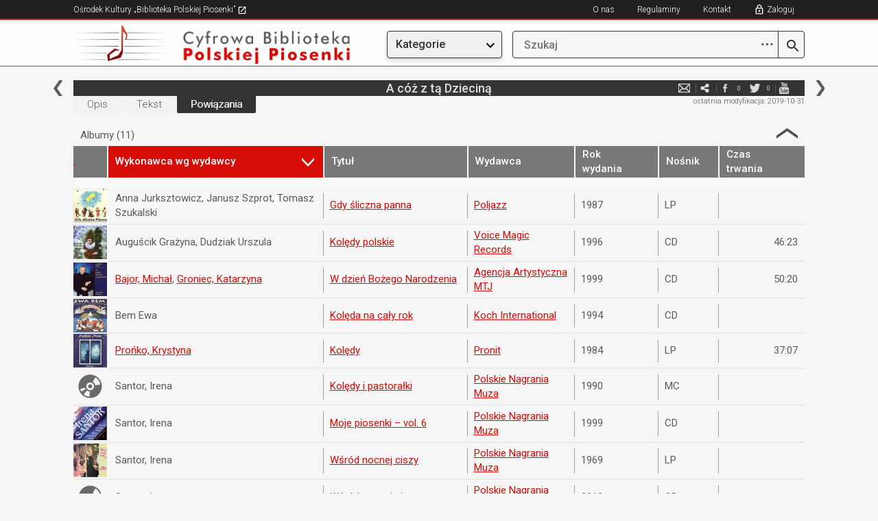

--- FILE ---
content_type: text/html; charset=utf-8
request_url: https://bibliotekapiosenki.pl/utwory/A_coz_z_ta_Dziecina/powiazania
body_size: 37623
content:
<!DOCTYPE html>
<html lang="pl">
<head>
    <meta charset="utf-8">
    <meta http-equiv="X-UA-Compatible" content="IE=edge">
    <meta name="viewport" content="width=device-width, initial-scale=1">
    <!-- The above 3 meta tags *must* come first in the head; any other head content must come *after* these tags -->
    <title>A c&#xF3;&#x17C; z t&#x105; Dziecin&#x105; - Utwory - Cyfrowa Biblioteka Polskiej Piosenki</title>
    <!-- SelectBox -->
    <link href="/Content/css/jquery.selectbox.css" rel="stylesheet" type="text/css" />
    <!-- Bootstrap -->
    <link href="/Content/css/bootstrap.min.css" rel="stylesheet">
    <link rel="stylesheet" href="https://maxcdn.bootstrapcdn.com/font-awesome/4.4.0/css/font-awesome.min.css">
    <link rel="shortcut icon" href="/Content/favicon.ico">

    <link rel="stylesheet" href="/Content/css/jquery.fancybox.css?v=2.1.5" type="text/css" media="screen" />
    <!-- HTML5 shim and Respond.js for IE8 support of HTML5 elements and media queries -->
    <!-- WARNING: Respond.js doesn't work if you view the page via file:// -->
    <!--[if lt IE 9]>
      <script src="https://oss.maxcdn.com/html5shiv/3.7.2/html5shiv.min.js"></script>
      <script src="https://oss.maxcdn.com/respond/1.4.2/respond.min.js"></script>
      <![endif]-->
    <link href="/Content/css/style.css?v=20251216" rel="stylesheet">
    <link rel="stylesheet" type="text/css" href="/Content/css/jplayer.blue.monday.css" />
    <script src="/Content/js/jquery.min.js"></script>
    <script src="/Content/js/jquery.hoverintent.min.js"></script>
    <script src="/Content/js/bootstrap-dropdown.js"></script>
        <!-- Global site tag (gtag.js) - Google Analytics -->
    <script async src="https://www.googletagmanager.com/gtag/js?id=G-P798M80FEE"></script>
    <script>
      window.dataLayer = window.dataLayer || [];
      function gtag(){dataLayer.push(arguments);}
      gtag('js', new Date());

      gtag('config', 'G-P798M80FEE');
    </script>

</head>
<body>
    <div class="page-wrap">
        <div class="row-top-mobile hidden-md hidden-lg">
                <a href="/cbpp" title="Cyfrowa Biblioteka"><img src="/Content/img/logo_small.png" class="hidden-xs"></a>
            <a href="/cbpp" title="Cyfrowa Biblioteka"><img src="/Content/img/logo_smallest.png" class="hidden-sm hidden-md hidden-lg"></a>

            <a href title="Szukaj" class="btn" style="float:right; margin-top: 16px;" id="btn-enter-mobile-search-mode">
                <img src="/Content/img/newgraphics/searchmobile.png"></img>
            </a>
            <div class="dropdown topmenu">
                <a href title="Menu" class="btn dropdown-toggle" type="button" data-toggle="dropdown" aria-haspopup="true" aria-expanded="true" style="float:right; margin-top: 16px;">
                    <img src="/Content/img/newgraphics/expandmobile.png"></img>
                </a>
                <ul class="dropdown-menu">
                    <li class="utworymenu">
                        <a href="/indeks/utwory">Utwory</a>
                    </li>
                    <li class="albumymenu">
                        <a href="/indeks/albumy">Albumy</a>
                    </li>
                    <li class="osobymenu">
                        <a href="/indeks/osoby">Osoby</a>
                    </li>
                    <li class="zespolymenu">
                        <a href="/indeks/zespoly">Zespoły</a>
                    </li>
                    <li class="rekopisymenu">
                        <a href="/indeks/rekopisy">Rękopisy</a>
                    </li>
                    <li class="publikacjemenu">
                        <a href="/indeks/publikacje">Publikacje</a>
                    </li>
                    <li class="seriemenu">
                        <a href="/indeks/serie">Serie</a>
                    </li>
                    <li class="instytucjemenu">
                        <a href="/indeks/instytucje">Instytucje</a>
                    </li>
                    <li class="wydawcymenu">
                        <a href="/indeks/wydawcy">Wydawcy</a>
                    </li>
                    <!-- exclusive for mobile -->
                    <li role="separator" class="divider"></li>
                    <li class="noimage">
                            <a href class="showlogin" title="Zaloguj">Zaloguj</a>
                    </li>
                    <li class="noimage">
                        <a href="/info/kontakt">Kontakt</a>
                    </li>
                    <li class="noimage">
                        <a href="https://bibliotekapiosenki.pl/strona/osrodek-kultury/regulaminy" target="_blank">Regulaminy</a>
                    </li>
                    <li class="noimage">
                        <a href="/info/o-nas">O nas</a>
                    </li>
                </ul>
            </div>
        </div>
        <div class="row-top-mobile-search-mode hidden-md hidden-lg" style="display: none">
            <a href title="Wstecz" class="btn" id="btn-enter-mobile-search-mode-exit">
                <img src="/Content/img/newgraphics/backmobile.png" />
            </a>
            <form class="wyszukiwarka" action="javascript:return false;" style="float: right; width: calc(100% - 75px); margin-right: 20px;">
                <a class="lupa-btn" href="/szukaj/wyniki" title="Szukaj">
                    <img src="/Content/img/search.png"></img>
                </a>
                <input class="search-text" type="search" placeholder="Szukaj">
            </form>
        </div>
        <div class="row-top hidden-xs hidden-sm">
            <div class="col-xs-12 col-sm-10 col-sm-offset-1 nopadding">
                <ul class="menu-top-left">
                    <li>
                        <a href="/strona/" target="_blank" title="Ośrodek Kultury „Biblioteka Polskiej Piosenki”">
                            Ośrodek Kultury „Biblioteka Polskiej Piosenki”
                            <img src="/Content/img/newgraphics/goto.png" />
                        </a>
                    </li>
                </ul>
                <span class="wlacznik-topright">
                    <i class="glyphicon glyphicon-menu-hamburger" aria-hidden="true"></i>
                </span>
                <ul id="nav1" class="menu-top-right">
                    <li><a href="/info/o-nas" title="O nas">O nas</a></li>
                    <li><a href="https://bibliotekapiosenki.pl/strona/osrodek-kultury/regulaminy" title="Regulaminy" target="_blank">Regulaminy</a></li>
                    <li><a href="/info/kontakt" title="Kontakt">Kontakt</a></li>
                        <li><a href class="showlogin" title="Zaloguj">Zaloguj</a></li>
                </ul>
            </div>
        </div>
        <div class="row-logo hidden-xs hidden-sm">
            <div class="col-xs-12 col-sm-5 col-md-3 col-md-offset-1 nopadding">
                    <a href="/cbpp" title="Cyfrowa Biblioteka"><img class="img-responsive" src="/Content/img/logo.png"></a>
            </div>
            <div class="col-xs-12 col-sm-5 col-sm-offset-2 col-md-2 col-md-offset-1">
                <div class="dropdown topmenu">
                    <button class="btn btn-default dropdown-toggle menubutton" type="button" data-toggle="dropdown" aria-haspopup="true" aria-expanded="true">
                        Kategorie
                    </button>
                    <ul class="dropdown-menu">
                        <li class="utworymenu">
                            <a href="/indeks/utwory">Utwory</a>
                        </li>
                        <li class="albumymenu">
                            <a href="/indeks/albumy">Albumy</a>
                        </li>
                        <li class="osobymenu">
                            <a href="/indeks/osoby">Osoby</a>
                        </li>
                        <li class="zespolymenu">
                            <a href="/indeks/zespoly">Zespoły</a>
                        </li>
                        <li class="rekopisymenu">
                            <a href="/indeks/rekopisy">Rękopisy</a>
                        </li>
                        <li class="publikacjemenu">
                            <a href="/indeks/publikacje">Publikacje</a>
                        </li>
                        <li class="seriemenu">
                            <a href="/indeks/serie">Serie</a>
                        </li>
                        <li class="instytucjemenu">
                            <a href="/indeks/instytucje">Instytucje</a>
                        </li>
                        <li class="wydawcymenu">
                            <a href="/indeks/wydawcy">Wydawcy</a>
                        </li>
                    </ul>
                </div>
            </div>
            <div class="col-xs-12 col-sm-5 col-sm-offset-2 col-md-4 col-md-offset-0 nopadding">
                <form class="wyszukiwarka" action="javascript:return false;">
                    <a class="advanced-search-btn" href="javascript:void(0);" title="Zaawansowane opcje wyszukiwania">
                        <span class="dots-icon">⋯</span>
                    </a>
                    <a class="lupa-btn" href="/szukaj/wyniki" title="Szukaj">
                        <img src="/Content/img/search.png"></img>
                    </a>
                    <input class="search-text" type="search" name="prefix" placeholder="Szukaj" autocomplete="off">
                    <ul class="autocomplete-list"></ul>
                    <div class="advanced-search-dropdown">
                        <div class="advanced-search-header">Zaawansowane opcje</div>
                        <div class="advanced-search-options">
                            <div class="advanced-option">
                                <label>Zawiera słowa:</label>
                                <input type="text" class="adv-contains" placeholder='np. "polska muzyka"'>
                            </div>
                            <div class="advanced-option">
                                <label>Nie zawiera słów:</label>
                                <input type="text" class="adv-excludes" placeholder='np. "kraków warszawa"'>
                            </div>
                            <div class="advanced-option">
                                <label>Dokładne wyrażenie:</label>
                                <input type="text" class="adv-exact" placeholder='np. "biblioteka piosenki"'>
                            </div>
                            <div class="advanced-option">
                                <label>Jedno z tych słów:</label>
                                <input type="text" class="adv-any" placeholder='np. "jazz rock blues"'>
                            </div>
                            <div class="advanced-option">
                                <label>Zakres liczbowy (np. rok):</label>
                                <input type="text" class="adv-range" placeholder='np. "1950..2000"'>
                            </div>
                        </div>
                        <div class="advanced-search-actions">
                            <button type="button" class="btn-advanced-clear">Wyczyść</button>
                            <button type="button" class="btn-advanced-ok">OK</button>
                        </div>
                    </div>
                </form>
            </div>
        </div>

        <div class="row-center">
            <div class="col-xs-12 col-sm-10 col-sm-offset-1 nopadding col-content nopadding">
                



<div class="col-md-12 nopadding">
    <div class="topbar-menucontent">
            <a href="/A_co_sny" title="poprzednia" class="topbar-left"></a>
            <a href="/A_cozes_ty_myslal" title="następna" class="topbar-right"></a>
        
        <h5>A cóż z tą Dzieciną</h5>
        <ul class="media-spolecznosciowe">
                <li class="hidden-xs">
                    <a href="#" title="Zgłoś błąd" class="report_article">e-mail</a>
                </li>
            <li>
                <a href="mailto:wpisz@email.pl?subject=Zobacz%3A%20A%20c%C3%B3%C5%BC%20z%20t%C4%85%20Dziecin%C4%85%20-%20Utwory%20%28Biblioteka%20Polskiej%20Piosenki%29&body=Tw%C3%B3j%20tekst...%0A%0ALink%3A%20https%3A%2F%2Fcbpp-app08989854.azurewebsites.net%2Futwory%2FA_coz_z_ta_Dziecina%2Fpowiazania" title="e-mail" target="_blank">e-mail</a>
            </li>
            <li>
                <a href="http://www.facebook.com/share.php?u=https%3A%2F%2Fcbpp-app08989854.azurewebsites.net%2Futwory%2FA_coz_z_ta_Dziecina%2Fpowiazania" title="facebook" target="_blank">facebook</a>
                <div class="ilosc" id="counter_facebook">0</div>
            </li>
            <li>
                <a href="http://twitter.com/home?status=https%3A%2F%2Fcbpp-app08989854.azurewebsites.net%2Futwory%2FA_coz_z_ta_Dziecina%2Fpowiazania" title="twitter" target="_blank">twitter</a>
                <div class="ilosc" id="counter_twitter">0</div>
            </li>
                <li>
                    <a href="https://www.youtube.com/results?search_query=A c&#xF3;&#x17C; z t&#x105; Dziecin&#x105;" title="youtube" target="_blank">youtube </a>
                </li>
        </ul>
        <div class="clearfix"></div>
    </div>
</div>

<!-- TODO: move -->
<div id="articlereport">
    <form class="formularz-kontakt form-horizontal">
    <div class="form-group">
        <div class="col-md-10 col-md-offset-1 nopadding">
            <input type="text" name="contactform-name" id="contactform-name" placeholder="Twoje imię i nazwisko">
        </div>
    </div>
    <div class="form-group">
        <div class="col-md-10 col-md-offset-1 nopadding">
            <input type="email" name="contactform-email" id="contactform-email" placeholder="E-mail">
        </div>
    </div>
        <div class="form-group">
            <div class="col-md-10 col-md-offset-1 nopadding">
                <p>
                    Zgłoszenie do artykułu: <a class="articlelink"  href="/utwory/A_coz_z_ta_Dziecina">A cóż z tą Dzieciną</a>
                </p>
            </div>
        </div>
        <input type="hidden" id="contactform-identifier" name="contactform-identifier" value="A_coz_z_ta_Dziecina" />
    <div class="form-group">
        <div class="col-md-10 col-md-offset-1 nopadding">
            <textarea rows="10" placeholder="Wiadomość" name="contactform-message" id="contactform-message"></textarea>
        </div>
    </div>
    <div class="form-group terms-agreement">
        <div class="col-md-10 col-md-offset-1 nopadding">
            <p style="font-size: 13px">
                <input type="checkbox" name="contactform-terms" id="contactform-terms" />
                Wyrażam zgodę na przetwarzanie moich danych osobowych przez Ośrodek Kultury „Biblioteka Polskiej Piosenki” zgodnie z  Rozporządzeniem Parlamentu Europejskiego i Rady (UE) 2016/679 z dnia 27 kwietnia 2016 r. w sprawie ochrony osób fizycznych w związku z przetwarzaniem danych osobowych i w sprawie swobodnego przepływu takich danych oraz uchylenia dyrektywy 95/46/WE i ustawą o ochronie danych osobowych z dnia 10 maja 2018 (Dz. U. poz. 1000), w celu wymiany informacji z zakresu polskiej pieśni i piosenki. Wymiana informacji będzie się odbywać zarówno za pośrednictwem niniejszego formularza jak i bezpośrednio, w dalszym toku spraw, redaktora bazy danych, prowadzącego korespondencję z właściwego dla niego adresu mailowego.<br />
                Administratorem danych jest Ośrodek Kultury „Biblioteka Polskiej Piosenki” z siedzibą w Krakowie przy ulicy Krakusa 7. Wszelkie dokładne informacje o tym jak zbieramy i chronimy Twoje dane uzyskasz od naszego Inspektora Ochrony Danych Osobowych (<a href="mailto:iodo@bibliotekapiosenki.pl">iodo@bibliotekapiosenki.pl</a>).<br />
                Wszystkim osobom, których dane są przetwarzane, przysługuje prawo do ochrony danych ich dotyczących, do kontroli przetwarzania tych danych oraz do ich uaktualniania, usunięcia jak również do uzyskiwania wszystkich informacji o przysługujących im prawach.
            </p>
        </div>
    </div>
    <div class="form-group">
        <div class="col-md-6 col-md-offset-3 nopadding col-submit">
                <input class="btn contactform-cancel" type="submit" value="Anuluj">
            <input class="btn contactform-send" type="submit" value="Wyślij">
        </div>
    </div>
    <input type="hidden" id="formcheck" value="test" />
</form>

<div class="contactform-success" style="text-align: center; padding: 10px; display:none">
    <p>Wiadomość została wysłana</p>
        <input class="btn contactform-cancel" type="submit" value="Zamknij">
</div>
</div>

<div class="col-xs-12 col-md-12 nopadding">
    <div class="topbar-status hidden-xs">
        
<p>ostatnia modyfikacja: 2019-10-31</p>

    </div>
    <div class="topbar-submenu">
    <ul class="topbar-utwory">
        <li class="">
            <a href="/utwory/A_coz_z_ta_Dziecina" title="Opis">Opis</a>
        </li>
            <li class="">
                <a href="/utwory/A_coz_z_ta_Dziecina/tekst" title="Tekst">Tekst</a>
            </li>
            <li class="active">
                <a href="/utwory/A_coz_z_ta_Dziecina/powiazania" title="Powiązania">Powiązania</a>
            </li>
    </ul>
</div>

</div>



    <div class="col-md-12 nopadding">
        <div class="powiazania">
            <div class="powiazania-top noborder">
                <p>Albumy (11)</p>
                <a class="strzalka rozwiniety" href="#">Strzałka</a>
            </div>
            <div class="table-responsive">
    <table class="table-sortowanie black">
        <thead>
            <tr>
                <th class="hidden-xs"><a href="#">&nbsp;</a></th>
                <th class="akt"><div class="table-sortowanie-naglowek"><span class="tytul-table-sortowanie">Wykonawca wg wydawcy</span><div class="strzalka">Strzałka</div></div></th>
                <th><div class="table-sortowanie-naglowek"><span class="tytul-table-sortowanie">Tytuł</span><div class="strzalka">Strzałka</div></div></th>
                <th><div class="table-sortowanie-naglowek"><span class="tytul-table-sortowanie">Wydawca</span><div class="strzalka">Strzałka</div></div></th>
                <th><div class="table-sortowanie-naglowek"><span class="tytul-table-sortowanie">Rok wydania</span><div class="strzalka">Strzałka</div></div></th>
                <th><div class="table-sortowanie-naglowek"><span class="tytul-table-sortowanie">Nośnik</span><div class="strzalka">Strzałka</div></div></th>
                <th><div class="table-sortowanie-naglowek"><span class="tytul-table-sortowanie">Czas trwania</span><div class="strzalka">Strzałka</div></div></th>
            </tr>
        </thead>
        <tbody>
                    <tr data-type="LP">
                        <td class="hidden-xs">
<img class = "" src = "/image?path=/fonogramy_okladki/2699.jpg&width=49&height=49" />                        </td>
                        <td><p>Anna Jurksztowicz, Janusz Szprot, Tomasz Szukalski</p></td>
                        <td>
                            <p>
<a class="articlelink"  href="/albumy/Anna_Jurksztowicz_Janusz_Szprot_Tomasz_Szukalski_Gdy_sliczna_panna_Poljazz_1987">Gdy śliczna panna</a>                            </p>
                        </td>
                        <td>
                                <p><a class="articlelink"  href="/wydawcy/Poljazz">Poljazz</a></p>
                        </td>
                        <td>
                            <p>
1987                            </p>
                        </td>
                        <td>
                                <p>LP</p>
                        </td>
                        <td style="text-align: right">
                        </td>
                    </tr>
                    <tr data-type="CD">
                        <td class="hidden-xs">
<img class = "" src = "/image?path=/fonogramy_okladki/0561.jpg&width=49&height=49" />                        </td>
                        <td><p>Auguścik Grażyna, Dudziak Urszula</p></td>
                        <td>
                            <p>
<a class="articlelink"  href="/albumy/Auguscik_Grazyna_Dudziak_Urszula_Koledy_polskie_Voice_Magic_Records_1996">Kolędy polskie</a>                            </p>
                        </td>
                        <td>
                                <p><a class="articlelink"  href="/wydawcy/Voice_Magic_Records">Voice Magic Records</a></p>
                        </td>
                        <td>
                            <p>
1996                            </p>
                        </td>
                        <td>
                                <p>CD</p>
                        </td>
                        <td style="text-align: right">
                                <p>46:23</p>
                        </td>
                    </tr>
                    <tr data-type="CD">
                        <td class="hidden-xs">
<img class = "" src = "/image?path=/fonogramy_okladki/0469.jpg&width=49&height=49" />                        </td>
                        <td><p>Bem Ewa</p></td>
                        <td>
                            <p>
<a class="articlelink"  href="/albumy/Bem_Ewa_Koleda_na_caly_rok_Koch_International_1994">Kolęda na cały rok</a>                            </p>
                        </td>
                        <td>
                                <p><a class="articlelink"  href="/wydawcy/Koch_International">Koch International</a></p>
                        </td>
                        <td>
                            <p>
1994                            </p>
                        </td>
                        <td>
                                <p>CD</p>
                        </td>
                        <td style="text-align: right">
                        </td>
                    </tr>
                    <tr data-type="MC">
                        <td class="hidden-xs">
                                <img src="/Content/img/placeholders/plyty-small.png" class="img-responsive" />
                        </td>
                        <td><p>Santor, Irena</p></td>
                        <td>
                            <p>
<a class="articlelink"  href="/albumy/Santor_Irena_Koledy_i_pastoralki_Muza_1990">Kolędy i pastorałki</a>                            </p>
                        </td>
                        <td>
                                <p><a class="articlelink"  href="/wydawcy/Polskie_Nagrania_Muza">Polskie Nagrania Muza</a></p>
                        </td>
                        <td>
                            <p>
1990                            </p>
                        </td>
                        <td>
                                <p>MC</p>
                        </td>
                        <td style="text-align: right">
                        </td>
                    </tr>
                    <tr data-type="CD">
                        <td class="hidden-xs">
<img class = "" src = "/image?path=/fonogramy_okladki/0703.jpg&width=49&height=49" />                        </td>
                        <td><p>Santor, Irena</p></td>
                        <td>
                            <p>
<a class="articlelink"  href="/albumy/Santor_Irena_Moje_piosenki_vol_6_Muza_1999">Moje piosenki – vol. 6</a>                            </p>
                        </td>
                        <td>
                                <p><a class="articlelink"  href="/wydawcy/Polskie_Nagrania_Muza">Polskie Nagrania Muza</a></p>
                        </td>
                        <td>
                            <p>
1999                            </p>
                        </td>
                        <td>
                                <p>CD</p>
                        </td>
                        <td style="text-align: right">
                        </td>
                    </tr>
                    <tr data-type="LP">
                        <td class="hidden-xs">
<img class = "" src = "/image?path=/fonogramy_okladki/3107.jpg&width=49&height=49" />                        </td>
                        <td><p>Santor, Irena</p></td>
                        <td>
                            <p>
<a class="articlelink"  href="/albumy/Santor_Irena_Wsrod_nocnej_ciszy_Muza_1969">Wśród nocnej ciszy</a>                            </p>
                        </td>
                        <td>
                                <p><a class="articlelink"  href="/wydawcy/Polskie_Nagrania_Muza">Polskie Nagrania Muza</a></p>
                        </td>
                        <td>
                            <p>
1969                            </p>
                        </td>
                        <td>
                                <p>LP</p>
                        </td>
                        <td style="text-align: right">
                        </td>
                    </tr>
                    <tr data-type="CD">
                        <td class="hidden-xs">
                                <img src="/Content/img/placeholders/plyty-small.png" class="img-responsive" />
                        </td>
                        <td><p>Santor, Irena</p></td>
                        <td>
                            <p>
<a class="articlelink"  href="/albumy/Santor_Irena_Wsrod_nocnej_ciszy_Muza_2013">Wśród nocnej ciszy</a>                            </p>
                        </td>
                        <td>
                                <p><a class="articlelink"  href="/wydawcy/Polskie_Nagrania_Muza">Polskie Nagrania Muza</a></p>
                        </td>
                        <td>
                            <p>
2013                            </p>
                        </td>
                        <td>
                                <p>CD</p>
                        </td>
                        <td style="text-align: right">
                        </td>
                    </tr>
                    <tr data-type="CD">
                        <td class="hidden-xs">
<img class = "" src = "/image?path=/fonogramy_okladki/2456.jpg&width=49&height=49" />                        </td>
                        <td><p>Wawele i ich goście</p></td>
                        <td>
                            <p>
<a class="articlelink"  href="/albumy/Wawele_i_ich_goscie_Najpiekniejsze_koledy_polskie_MCD_Rec_2000">Najpiękniejsze kolędy polskie</a>                            </p>
                        </td>
                        <td>
                                <p><a class="articlelink"  href="/wydawcy/MCD_Records">MCD Records</a></p>
                        </td>
                        <td>
                            <p>
2000                            </p>
                        </td>
                        <td>
                                <p>CD</p>
                        </td>
                        <td style="text-align: right">
                        </td>
                    </tr>
                    <tr data-type="LP">
                        <td class="hidden-xs">
<img class = "" src = "/image?path=/fonogramy_okladki/3293.jpg&width=49&height=49" />                        </td>
                        <td><p><a class="articlelink"  href="/osoby/Pronko_Krystyna">Prońko, Krystyna</a></p></td>
                        <td>
                            <p>
<a class="articlelink"  href="/albumy/Pronko_Krystyna_Koledy_Pronit_1984">Kolędy</a>                            </p>
                        </td>
                        <td>
                                <p><a class="articlelink"  href="/wydawcy/Pronit">Pronit</a></p>
                        </td>
                        <td>
                            <p>
1984                            </p>
                        </td>
                        <td>
                                <p>LP</p>
                        </td>
                        <td style="text-align: right">
                                <p>37:07</p>
                        </td>
                    </tr>
                    <tr data-type="CD">
                        <td class="hidden-xs">
<img class = "" src = "/image?path=/fonogramy_okladki/1267.jpg&width=49&height=49" />                        </td>
                        <td><p><a class="articlelink"  href="/osoby/Bajor_Michal">Bajor, Michał</a>, <a class="articlelink"  href="/osoby/Groniec_Katarzyna">Groniec, Katarzyna</a></p></td>
                        <td>
                            <p>
<a class="articlelink"  href="/albumy/Bajor_Michal_W_dzien_Bozego_Narodzenia_Agencja_Artystyczna_MTJ_1999">W dzień Bożego Narodzenia</a>                            </p>
                        </td>
                        <td>
                                <p><a class="articlelink"  href="/wydawcy/Agencja_Artystyczna_MTJ">Agencja Artystyczna MTJ</a></p>
                        </td>
                        <td>
                            <p>
1999                            </p>
                        </td>
                        <td>
                                <p>CD</p>
                        </td>
                        <td style="text-align: right">
                                <p>50:20</p>
                        </td>
                    </tr>
                    <tr data-type="CD">
                        <td class="hidden-xs">
<img class = "" src = "/image?path=/fonogramy_okladki/2026.jpg&width=49&height=49" />                        </td>
                        <td><p>Spirituals Singers Band</p></td>
                        <td>
                            <p>
<a class="articlelink"  href="/albumy/Spirituals_Singers_Band_Koledy_swiata_Men_from_the_East_Koch_International_1997">Kolędy świata – Men from the East</a>                            </p>
                        </td>
                        <td>
                                <p><a class="articlelink"  href="/wydawcy/Koch_International">Koch International</a></p>
                        </td>
                        <td>
                            <p>
1997                            </p>
                        </td>
                        <td>
                                <p>CD</p>
                        </td>
                        <td style="text-align: right">
                        </td>
                    </tr>
        </tbody>
    </table>
</div>

        </div>
    </div>









<div class="col-xs-12 nopadding">
    
<div class="opis-top"><span>Bibliografia</span></div>
    <div class="opis">
        <table>
                <tr>
                    <a name="zrodlo1"></a>
                        <td style="vertical-align: top;"><p style="text-align: right;">1.&nbsp;</p></td>
                        <td><p><a class="articlelink"  href="/publikacje/Szweykowska_Anna_Polskie_koledy_i_pastoralki_antologia_3">Szweykowska Anna, <em>Polskie kolędy i pastorałki: antologia</em>, wyd. 3, Kraków, Polskie Wydawnictwo Muzyczne, 1989</a>, s. 62, 170.<br />Publikacja nie zawiera informacji na temat autora tekstu oraz muzyki utworu.</p></td>
                </tr>
                <tr>
                    <a name="zrodlo2"></a>
                        <td style="vertical-align: top;"><p style="text-align: right;">2.&nbsp;</p></td>
                        <td><p><a class="articlelink"  href="/publikacje/Spiewnik_koscielny_katolicki_Cz_1"><em>Śpiewnik kościelny katolicki: czyli największy podręcznik dla ludu i organistów w kościołach katolickich</em><em>. Cz. 1</em></a>, s. 18, 19.<br />Publikacja nie zawiera informacji na temat autora tekstu oraz muzyki utworu.</p></td>
                </tr>
                <tr>
                    <a name="zrodlo3"></a>
                        <td style="vertical-align: top;"><p style="text-align: right;">3.&nbsp;</p></td>
                        <td><p><a class="articlelink"  href="/publikacje/Olszewski_Jerzy_Spiewnik_mlodej_wsi_na_2_glosy">Olszewski Jerzy, <em>Śpiewnik młodej wsi: na 2 głosy</em>, Warszawa, Centralny Związek Młodej Wsi, 1937</a>, s. 67.<br />Publikacja nie zawiera informacji na temat autora tekstu oraz muzyki utworu.</p></td>
                </tr>
        </table>
</div>

    
    <div class="opis-top"><span>Finansowanie</span></div>
        <div class="opis">
        <p>
Projekt wsp&#xF3;&#x142;finansowany przez Uni&#x119; Europejsk&#x105; w ramach Ma&#x142;opolskiego Regionalnego Programu Operacyjnego na lata 2007&#x2013;2013.        </p>
    </div>


    <div class="topbar-status hidden-md hidden-sm hidden-lg">
        
<p>ostatnia modyfikacja: 2019-10-31</p>

    </div>
</div>

            </div>
        </div>

    </div>
    <div class="row-footer">
        <div class="col-xs-12 col-sm-10 col-sm-offset-1 nopadding">
            <p>
                Copyright &copy;<span> 2007-2026 Biblioteka Polskiej Piosenki</span>.

                Zapoznaj się z <a href="/info/o-nas">polityką prywatności oraz informacją o wykorzystywaniu plików cookie.</a>
            </p>
            <a href="#" class="btn-up hidden-sm hidden-md hidden-lg" title="Do góry"><img class="img-responsive" src="/Content/img/btn-up-red.png"></a>
        </div>
        <div style="clear: both"></div>
    </div>

    <a href="#" class="btn-up-black hidden-xs" title="Do góry"><img class="img-responsive" src="/Content/img/btn-up-red.png"></a>


    <div id="login-overlay" style="display: none">
        <div id="login-inner">
            <a href id="hidelogin">
                <img src="/Content/img/close.png" />
            </a>

            <div id="loginbox">
                <h5>Logowanie</h5>

                <input type="text" placeholder="E-mail" id="loginemail" />
                <div class="loginerrorsbox">
                    <p id="unable_to_connect_error">
                        Połączenie z serwerem nie powiodło się
                    </p>
                    <p id="invalid_email_error">
                        Upewnij się, że adres e-mail został wpisany poprawnie.
                    </p>
                    <p id="nonexistent_user_error">
                        Konto o podanym adresie e-mail nie istnieje.
                    </p>
                    <p id="user_not_active_error">
                        Konto o podanym adresie e-mail nie jest aktywne. Sprawdź swoją skrzynkę e-mail i aktywuj je.
                    </p>
                </div>
                <div style="position: relative">
                    <img class="revealpasswordbutton " src="/Content/img/newgraphics/eye-open.png" />
                    <img class="hidepasswordbutton " src="/Content/img/newgraphics/eye-closed.png" />
                    <input type="password" placeholder="Hasło" id="loginpassword" />
                </div>
                <div class="loginerrorsbox">
                    <p id="invalid_password_error">
                        Hasło nie jest poprawne.
                    </p>
                </div>

                <div class="loginforgotpasswordbuttonbox">
                    <a href id="forgotpasswordbutton">Nie pamiętam hasła</a>
                </div>

                <a href class="loginbutton" id="loginbutton">ZALOGUJ</a>

                <div class="loginregistrationbuttonbox">
                    Nie masz konta? <a href="/wypozyczenia/rejestracja">Zarejestruj się</a>
                </div>
            </div>
            <div id="forgotbox" style="display: none;">
                <h5>Odzyskiwanie hasła</h5>

                <input type="text" placeholder="E-mail" id="forgotemail" />

                <p id="forgot_unable_to_connect_error" style="color: red; display:none;">
                    Połączenie z serwerem nie powiodło się
                </p>
                <p id="forgot_nonexistent_user_error" style="color: red; display:none;">
                    E-mail nie jest zarejestrowany.
                </p>

                <p id="forgot_sent" style="display:none;">
                    Kod został wysłany. Sprawdź swoją skrzynkę e-mail.
                </p>

                <a href class="forgotbutton" id="forgotbutton">ODZYSKAJ</a>

                <div style="text-align: left; margin-top: 14px; margin-bottom: 32px;">
                    <a href id="gotologinbutton" style="font-size: 16px; font-weight: 300">Wróć do logowania</a>
                </div>
            </div>
        </div>
    </div>

    <!-- jQuery (necessary for Bootstrap's JavaScript plugins) -->
    <!-- Include all compiled plugins (below), or include individual files as needed -->
    <script src="/Content/js/jquery.fancybox.pack.js?v=2.1.5"></script>
    <script src="/Content/js/jquery.tablesorter.min.js"></script>
    <script src="/Content/js/jquery.tablesorter.pager.js"></script>
    <script src="/Content/js/jquery.selectbox.js"></script>
    <script src="/Content/js/jquery.jplayer.js"></script>
    <script src="/Content/js/jplayer.playlist.min.js"></script>
    <script src="/Content/js/jquery.cookie.js"></script>
    <script src="/Content/js/skrypty.js?v=20251130"></script>
</body>
</html>
